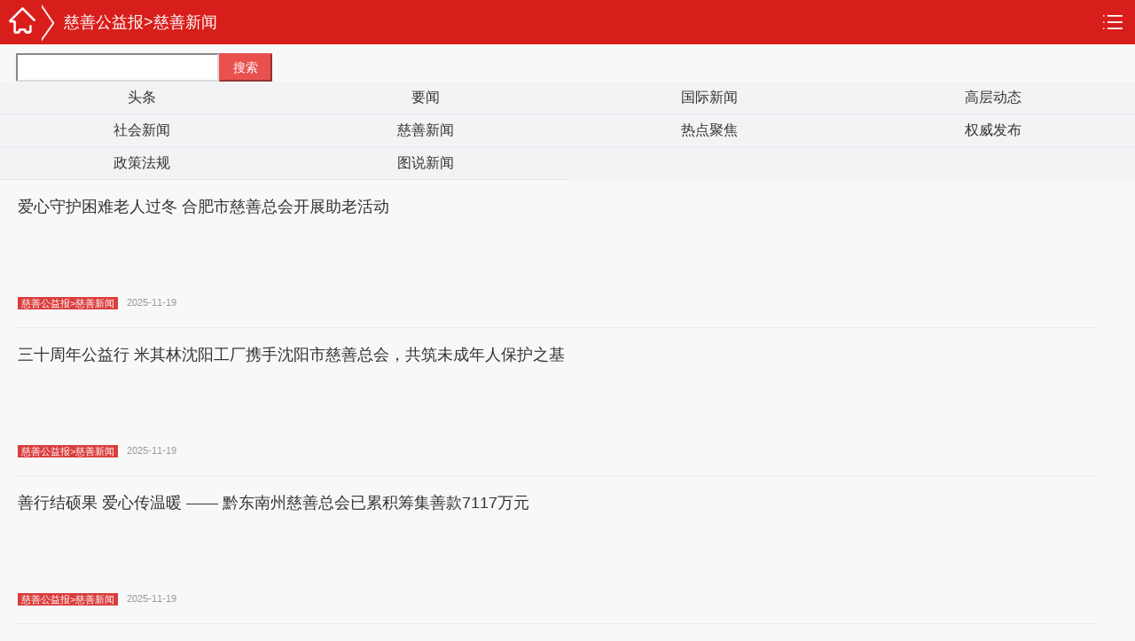

--- FILE ---
content_type: text/html
request_url: https://m.csgyb.com.cn/news/cishan/
body_size: 4243
content:
<!DOCTYPE html>
<html>
	<head>
		<meta charset="gb2312">
		<meta name="viewport" content="width=device-width,minimum-scale=1.0,maximum-scale=1.0,user-scalable=no"/>
		<title>慈善公益报&amp;gt;慈善新闻-慈善公益网手机版</title>
		<meta name="keywords" content="">
		<meta name="description" content="[!--smalltext--]">
	    <script src="https://www.csgyb.com.cn/skin/v1.0/js/jquery.js" type="text/javascript"></script>
	    <script src="/skin/v1.0/js/TouchSlide.js" type="text/javascript"></script>
		<link type="text/css" rel="stylesheet" href="/skin/v1.0/css/mb_reset.css"/>
		<link type="text/css" rel="stylesheet" href="/skin/v1.0/css/mb_style.css"/>

	</head>
	<body>
		<header class="head">
			<a class="c-index"  href="https://m.csgyb.com.cn"></a>
			<div class="cuter"></div>
			<a class="c-title" href="/e/action/ListInfo/?classid=4">慈善公益报&gt;慈善新闻</a>
			<a class="nav_btn" onClick=javascript:ShowFLT(1) href="javascript:void(null)"></a>
		</header>
		<div class="nav_list" id="LM1" style="display:none">
			<dl>
				<dt>栏目导航<span class="f-fr"><a class="grey" href="/page/sitemap.html">全站导航</a></span></dt>
				<dd><a href="/news/">新闻</a></dd>
				<dd><a href="/comment/">评论</a></dd>
				<dd><a href="/people/">人物</a></dd>
				<dd><a href="/company/">企业</a></dd>
				<dd><a href="/culture/">文化</a></dd>
				<dd><a href="/local/">地方</a></dd>
				<dd><a href="/concerned/">关注</a></dd>
				<dd><a href="/organize/">组织</a></dd>
			</dl>
			<div class="clearfix"></div>
			<dl>
				<dt>推荐栏目</dt>
				<dd><a href="/jiuji/">寻人救济</a></dd>
				<dd><a href="/news/tushuo/">图说新闻</a></dd>
				<dd><a href="/concerned/xiangmu/">公益项目</a></dd>
				<dd><a href="/shuhua/">书画天地</a></dd>
				<dd><a href="/aixin/">爱心万里行</a></dd>
			</dl>
			<div class="clearfix"></div>
			<dl>
				<dt>实用功能</dt>
				<dd><a href="/">人员查询</a></dd>
				<dd><a href="/">意见反馈 </a></dd>
				<dd><a href="http://so.csgyb.com.cn">搜索中心</a></dd>
			</dl>
			<div class="clearfix"></div>
		</div>
               <div style="padding:10px 10px 0 10px">
<form action="/e/search/index.php" method="post" name="searchform" id="searchform" style="
    box-sizing: content-box;
    margin: 0;
    padding: 0;
    float: none;
    clear: none;
    overflow: hidden;
    white-space: nowrap;
    word-wrap: normal;
    border: 0;
    background: 0 0;
    width: 100%;
    height: auto;
    max-width: none;
    min-width: none;
    max-height: none;
    min-height: none;
    border-radius: 0;
    box-shadow: none;
    transition: none;
    text-align: left;
">
					<div class="input f-fl">
						<input type="hidden" name="show" value="title,smalltext,newstext,writer">
						<input type="hidden" name="tempid" value="1">
						<input name="keyboard" type="text" id="keyboard" size="10" style="
    border-color: #DDDDDD;
    margin-right: 0px;
    width: 225px;
    height: 28px;
    line-height: 32px;
    font-family: Arial,SimSun,sans-serif;
    color: #000000;
    font-size: 14px;
    border-radius: 0px;
    background-color: #FFFFFF;
    margin-left: 8px;
">
					</div>
					<div class="btn f-fl">
						<input type="submit" name="submit" value="搜索" class="btn" style="
    border-color: #E9514F;
    height: 32px;
    width: 60px;
    background-color: #E9514F;
    color: #ffffff;
    font-family: Arial,Microsoft YaHei,sans-serif;
    font-size: 14px;
    border-radius: 0px;
">
					</div>
				</form>
                    </div>
		<div class="c-nav">
			<ul>
<li><a href="/e/action/ListInfo/?classid=100" target="_blank">头条</a></li><li><a href="/e/action/ListInfo/?classid=2" target="_blank">要闻</a></li><li><a href="/e/action/ListInfo/?classid=9" target="_blank">国际新闻</a></li><li><a href="/e/action/ListInfo/?classid=8" target="_blank">高层动态</a></li><li><a href="/e/action/ListInfo/?classid=3" target="_blank">社会新闻</a></li><li><a href="/e/action/ListInfo/?classid=4" target="_blank">慈善新闻</a></li><li><a href="/e/action/ListInfo/?classid=5" target="_blank">热点聚焦</a></li><li><a href="/e/action/ListInfo/?classid=6" target="_blank">权威发布</a></li><li><a href="/e/action/ListInfo/?classid=7" target="_blank">政策法规</a></li><li><a href="/e/action/ListInfo/?classid=23" target="_blank">图说新闻</a></li>			</ul>
		</div>
		<div class="chan-body">
		    <div class="news-list f-mt20">
			

<div class="lt-02">
				
				<div class="f-news">
					<div class="f-title"><a href="/e/action/ShowInfo.php?classid=4&id=46263" title="爱心守护困难老人过冬 合肥市慈善总会开展助老活动">爱心守护困难老人过冬 合肥市慈善总会开展助老活动</a></div>
					<div class="f-time"><a class="f-class" href="/e/action/ListInfo/?classid=4">慈善公益报>慈善新闻</a>2025-11-19</div>
				</div>
			</div>
			

<div class="lt-02">
				
				<div class="f-news">
					<div class="f-title"><a href="/e/action/ShowInfo.php?classid=4&id=46262" title="三十周年公益行 米其林沈阳工厂携手沈阳市慈善总会，共筑未成年人保护之基">三十周年公益行 米其林沈阳工厂携手沈阳市慈善总会，共筑未成年人保护之基</a></div>
					<div class="f-time"><a class="f-class" href="/e/action/ListInfo/?classid=4">慈善公益报>慈善新闻</a>2025-11-19</div>
				</div>
			</div>
			

<div class="lt-02">
				
				<div class="f-news">
					<div class="f-title"><a href="/e/action/ShowInfo.php?classid=4&id=46260" title="善行结硕果  爱心传温暖 —— 黔东南州慈善总会已累积筹集善款7117万元">善行结硕果  爱心传温暖 —— 黔东南州慈善总会已累积筹集善款7117万元</a></div>
					<div class="f-time"><a class="f-class" href="/e/action/ListInfo/?classid=4">慈善公益报>慈善新闻</a>2025-11-19</div>
				</div>
			</div>
			

<div class="lt-02">
				
				<div class="f-news">
					<div class="f-title"><a href="/e/action/ShowInfo.php?classid=4&id=46259" title="不断营造出支持慈善事业的良好社会氛围 —— 荥阳市举行第十六个“荥阳全民慈善日”主题活动暨慈善工作会议">不断营造出支持慈善事业的良好社会氛围 —— 荥阳市举行第十六个“荥阳全民慈善日”主题活动暨慈善工作会议</a></div>
					<div class="f-time"><a class="f-class" href="/e/action/ListInfo/?classid=4">慈善公益报>慈善新闻</a>2025-11-19</div>
				</div>
			</div>
			

<div class="lt-02">
				
				<div class="f-news">
					<div class="f-title"><a href="/e/action/ShowInfo.php?classid=4&id=46257" title="宁波市鄞州区首南街道发布三大慈善基金 总规模达2800万元，助力基层善治">宁波市鄞州区首南街道发布三大慈善基金 总规模达2800万元，助力基层善治</a></div>
					<div class="f-time"><a class="f-class" href="/e/action/ListInfo/?classid=4">慈善公益报>慈善新闻</a>2025-11-19</div>
				</div>
			</div>
			

<div class="lt-02">
				
				<div class="f-news">
					<div class="f-title"><a href="/e/action/ShowInfo.php?classid=4&id=46239" title="宿迁市召开全市慈善工作会议提出 多措并举做大慈善“总盘子”">宿迁市召开全市慈善工作会议提出 多措并举做大慈善“总盘子”</a></div>
					<div class="f-time"><a class="f-class" href="/e/action/ListInfo/?classid=4">慈善公益报>慈善新闻</a>2025-11-19</div>
				</div>
			</div>
			

<div class="lt-02">
				
				<div class="f-news">
					<div class="f-title"><a href="/e/action/ShowInfo.php?classid=4&id=46221" title="琼韵暖夕阳  情满敬老院 海口市慈善总会举办“琼剧唱响敬老院”暨“文艺进村社”活动">琼韵暖夕阳  情满敬老院 海口市慈善总会举办“琼剧唱响敬老院”暨“文艺进村社”活动</a></div>
					<div class="f-time"><a class="f-class" href="/e/action/ListInfo/?classid=4">慈善公益报>慈善新闻</a>2025-11-17</div>
				</div>
			</div>
			

<div class="lt-02">
				
				<div class="f-news">
					<div class="f-title"><a href="/e/action/ShowInfo.php?classid=4&id=46220" title="当代中华慈善文化的发展与挑战">当代中华慈善文化的发展与挑战</a></div>
					<div class="f-time"><a class="f-class" href="/e/action/ListInfo/?classid=4">慈善公益报>慈善新闻</a>2025-11-17</div>
				</div>
			</div>
			

<div class="lt-02">
				
				<div class="f-news">
					<div class="f-title"><a href="/e/action/ShowInfo.php?classid=4&id=46213" title="聚焦乡村深耕  提效网络众筹 陕西省慈善协会深入商洛指导慈善工作">聚焦乡村深耕  提效网络众筹 陕西省慈善协会深入商洛指导慈善工作</a></div>
					<div class="f-time"><a class="f-class" href="/e/action/ListInfo/?classid=4">慈善公益报>慈善新闻</a>2025-11-17</div>
				</div>
			</div>
			

<div class="lt-02">
				
				<div class="f-news">
					<div class="f-title"><a href="/e/action/ShowInfo.php?classid=4&id=46210" title="汇聚智慧共谋发展       —— 辽宁省慈善联合总会赴铁岭等地调研慈善工作">汇聚智慧共谋发展       —— 辽宁省慈善联合总会赴铁岭等地调研慈善工作</a></div>
					<div class="f-time"><a class="f-class" href="/e/action/ListInfo/?classid=4">慈善公益报>慈善新闻</a>2025-11-17</div>
				</div>
			</div>
			
			<div class="epages"><a title="Total record">&nbsp;<b>4001</b> </a>&nbsp;&nbsp;&nbsp;<b>1</b>&nbsp;<a href="/news/cishan/index_2.html">2</a>&nbsp;<a href="/news/cishan/index_3.html">3</a>&nbsp;<a href="/news/cishan/index_4.html">4</a>&nbsp;<a href="/news/cishan/index_5.html">5</a>&nbsp;<a href="/news/cishan/index_2.html">下一页</a>&nbsp;<a href="/news/cishan/index_401.html">尾页</a></div>
		   </div>
		   <div class="clearfix"></div>
		</div>
		<div class="clearfix"></div>
		<div class="footer">
			<div class="ft-menu">
				<ul>
					<li><a href="/page/baoshe.html">关于报社</a></li>
					<li><a href="/page/about.html">网站简介</a></li>
					<li><a href="/page/contact.html">联系方式</a></li>
					<!--<li><a href="/page/hr.html">招聘信息</a></li>-->
					<!--<li><a href="/page/ads.html">广告服务</a></li>-->
					<li><a href="/page/copyright.html">权利声明</a></li>
					<!--<li><a href="/page/lawyer.html">法律顾问</a></li>-->
					<!--<li><a href="/page/sitemap.html">网站导航</a></li>-->
				</ul>
				<div class="clearfix"></div>
			</div>
			<div class="copyright">
				<p>&copy; 2014-2021 慈善公益网版权所有</p>
				<p>京ICP备05079127号-2</p>
				<p><a href="https://m.csgyb.com.cn">手机版</a> | <a href="https://www.csgyb.com.cn">电脑版</a></p>
				<p><a target="_blank" href="http://www.beian.gov.cn/portal/registerSystemInfo?recordcode=11010502043610"><img src="https://www.csgyb.com.cn/skin/gonganbeian.png" /> 京公网安备 11010502043610号</a></p>
			</div>
		</div>

<!-- 忽略不读 手机版变灰色黑白代码

<style>  
 html {  
 -webkit-filter: grayscale(100%);  
 -moz-filter: grayscale(100%);  
 -ms-filter: grayscale(100%);  
 -o-filter: grayscale(100%);  
 filter:progid:DXImageTransform.Microsoft.BasicImage(grayscale=1);  
 _filter:none;  
 }  
 </style> 

 -->
		<!-- Right Float -->
		<a id="gotop" href="javascript:void(0)"></a>
		<script src="/skin/v1.0/js/system.js" type="text/javascript"></script>
		
		
<!-- 小费修改 微信分享 -->
   <script src="https://res.wx.qq.com/open/js/jweixin-1.6.0.js"></script>
    <script type="text/javascript">
        var url = encodeURIComponent(location.href.split("#")[0]);
        $.ajax({
            type: "get",
            url: "https://" + window.location.host + "/wxsdk/sample.php?link=" + url,// 注意如果网站没启用SSL，前方的https改为http
            dataType: "json",
            contentType: "application/json; charset=gb2312",
            success: function(e) {
                var d = e.appId,
                    i = e.timestamp,
                    t = e.nonceStr,
                    n = e.signature;
                wx.config({
                    debug: 0, //如果分享失败，把0改成1开启错误提示看看
                    appId: d,
                    timestamp: i,
                    nonceStr: t,
                    signature: n,
                    jsApiList: ['updateAppMessageShareData', 'updateTimelineShareData']
                });

                var s_title = document.title, // 分享标题
                    s_desc = '《慈善公益报》',//分享描述
                    s_link = location.href.split("#")[0], //分享链接
                    s_imgUrl = "https://" + window.location.host + "/weixinpic.png"; // 分享图标 注意如果网站没启用SSL，前方的https改为http

                wx.ready(function() {
                    // 自定义“分享给朋友”及“分享到QQ”按钮的分享内容（1.4.0）
                    wx.updateAppMessageShareData({
                        title: s_title, // 分享标题
                        desc: s_desc, // 分享描述
                        link: s_link, // 分享链接
                        imgUrl: s_imgUrl
                    })
                    // 自定义“分享到朋友圈”及“分享到QQ空间”按钮的分享内容（1.4.0）
                    wx.updateTimelineShareData({
                        title: s_title, // 分享标题
                        link: s_link, // 分享链接
                        imgUrl: s_imgUrl
                    })
                })
            }
        });
    </script>
 
<script>
var _hmt = _hmt || [];
(function() {
  var hm = document.createElement("script");
  hm.src = "https://hm.baidu.com/hm.js?35133ec1389e96f745889647a993b502";
  var s = document.getElementsByTagName("script")[0]; 
  s.parentNode.insertBefore(hm, s);
})();
</script>
<script type="text/javascript">
window.onload = function ()
    {
var words=['本报记者 ','《慈善公益报》记者','本报记者'];//单引号中填写敏感词，逗号分隔不分大小写
for(var i=0;i<words.length;i++){
    document.body.innerHTML=document.body.innerHTML.replace(new RegExp(words[i],'ig'),'');//LanPu是替换成的词
};          
    }
</script>
<div style="display:none;"><script type="text/javascript" src="https://s9.cnzz.com/z_stat.php?id=1278611175&web_id=1278611175"></script></div>
	</body>
</html>

--- FILE ---
content_type: text/html; charset=UTF-8
request_url: https://m.csgyb.com.cn/wxsdk/sample.php?link=https%3A%2F%2Fm.csgyb.com.cn%2Fnews%2Fcishan%2F
body_size: 219
content:
{"appId":"wx0db2d7eb6025ab54","nonceStr":"B5BNw19gKGJ58492","timestamp":1768356275,"url":"https:\/\/m.csgyb.com.cn\/news\/cishan\/","signature":"266b07d0c8e86d289c60ffcef856e250b9106319","rawString":"jsapi_ticket=kgt8ON7yVITDhtdwci0qeXuNomwzfPr9hZRNSx7MKbHDGfme_WQaetaW0sBsK4SQ4xiqiAiom59hw5z8Lsg8og&noncestr=B5BNw19gKGJ58492&timestamp=1768356275&url=https:\/\/m.csgyb.com.cn\/news\/cishan\/"}

--- FILE ---
content_type: text/css
request_url: https://m.csgyb.com.cn/skin/v1.0/css/mb_reset.css
body_size: 763
content:
/* reset */
html,body,h1,h2,h3,h4,h5,h6,div,dl,dt,dd,ul,ol,li,p,blockquote,pre,hr,figure,table,caption,th,td,form,fieldset,legend,input,button,textarea,menu{margin:0;padding:0;}
header,footer,section,article,aside,nav,hgroup,address,figure,figcaption,menu,details{display:block;}
table{border-collapse:collapse;border-spacing:0;}
caption,th{text-align:left;font-weight:normal;}
html,body,fieldset,img,iframe,abbr{border:0;}
i,cite,em,var,address,dfn{font-style:normal;}
[hidefocus],summary{outline:0;}
li{list-style:none;}
h1,h2,h3,h4,h5,h6,small{font-size:100%;}
sup,sub{font-size:83%;}
pre,code,kbd,samp{font-family:inherit;}
q:before,q:after{content:none;}
textarea{overflow:auto;resize:none;}
label,summary{cursor:default;}
a,button{cursor:pointer;}
h1,h2,h3,h4,h5,h6,em,strong,b{font-weight:bold;}
del,ins,u,s,a,a:hover{text-decoration:none;}
body,textarea,input,button,select,keygen,legend{font:12px/1.14 arial,\5b8b\4f53;color:#333;outline:0;}
body{background:#fff;}
a,a:hover{color:#333;}
/* Footer */
.footer{width:100%;min-width: 320px;padding:10px 0 0 0;overflow: hidden;}
.ft-menu{width:100%;margin: 0 auto;line-height:20px;background:#D81E1B;padding:10px 0;}
.ft-menu ul{line-height:30px;}
.ft-menu li{width:25%;text-align: center;float: left;}
.ft-menu li a{color:#E0E0E0;font-size:14px;}
.copyright{width:100%;background:#BB1C19;min-width: 320px;overflow: hidden;text-align: center;font-size:12px;color:#FFF;padding:10px 0;line-height: 20px;}
.copyright a{color:#FFF}
.copyright p{font-size:12px;}
/* Right Float */
#gotop,a:hover#gotop{width:40px; height:40px; background:url(../images/diceng_icon.png) no-repeat 0 -208px; position:fixed; right:0px; cursor:pointer;opacity: .5; filter: alpha(opacity=50);-moz-opacity:0.5;overflow: hidden;bottom:200px;}



--- FILE ---
content_type: text/css
request_url: https://m.csgyb.com.cn/skin/v1.0/css/mb_style.css
body_size: 2461
content:
body {margin:0;padding:0; background-color:#f8f8f8;width:100%;font-size:16px;font-family:'Microsoft YaHei',arial,helvetica,sans-serif;min-width:320px;}
.clearfix:after{content:".";display:block;height:0;clear:both;visibility:hidden;}
.f-ti{overflow:hidden;text-indent:-30000px;}
.f-fl{float:left;}
.f-fr{float:right;}
.f-mt10{margin-top:10px;}
.f-mt20{margin-top: 20px;}
.f-mau{margin: 0 auto;}
a.grey{color:#E0E0E0}
.head{position:relative;width:100%;height: 50px;overflow:hidden;background:#D81E1B;}
.head .logo{position: relative;float: left;height: 50px;}
.head .c-index{width:42px;height:50px;float:left;background: url(../images/diceng_icon.png) no-repeat 5px 0;background-size:60 auto;}
.head .c-title{float:left;height:50px;line-height:50px;color:#FFF;padding-left:10px;font-size:18px;}
.head .cuter{height:50px;width:20px;float:left;background: url(../images/diceng_icon.png) no-repeat -100px -120px;background-size:60 auto;}
.head .nav_btn {position: absolute;top: 5px;right: 0;width: 49px;height: 40px;background:url(../images/diceng_icon.png) no-repeat 0 0;background-size: 60px auto;background-position: 4px -32px;}
.nav_list{width:100%;background:#333333;padding:10px 0;}
.nav_list dl{width:96%;color:#E0E0E0;margin: 0 auto;}
.nav_list dt{width: 100%;padding:6px 0;border-bottom:#555 solid 1px;margin-bottom:10px;}
.nav_list dd{width:25%;float: left;margin-bottom:10px;font-size:14px;text-align: center;}
.nav_list dd a{width:90%;color:#E0E0E0;border:#5E5E5E solid 1px;display: block;padding:10px 0;background:#1F1F1F;margin: 0 auto;}
.lt-01{margin:10px auto;text-align:left;border-bottom:#EFEFEF solid 1px;padding:0 10px;}
.lt-01 h1{font-size:18px;padding:5px 0;font-weight:normal;}
.lt-01 h1 a{color:#F00;}
.lt-01 p{color:#999;font-size:10px;line-height:20px;}
.i-show{height:12px;line-height:12px;font-size:10px;margin-right:10px;border:#14AEF0 solid 1px;padding:0 2px;color:#14AEF0}
.showMoreNChildren{border-top:#EAEAEA solid 1px;}
.showMorehandle{height:40px;line-height:40px;text-align:center;font-size:16px;cursor: pointer;border:#888 solid 1px;margin:6px 10px;color:#333}
.news-list{padding:0 10px;margin-top:-10px;}
.lt-02{width:98%;min-height: 60px;border-bottom: 1px solid #e9e9e9; overflow: hidden;position: relative;padding:20px 0;}
.f-img{width:120px;min-height:83px;margin-right:10px;overflow: hidden;float:left;position: relative;}
.f-news{position: relative;height:83px;}
.f-title{height:71px;font-size:16px;overflow: hidden;line-height:20px;word-break: break-all;word-wrap: break-word;display: block;}
.f-time{height:13px;font-size:11px;line-height:12px;color:#999999;position: relative;}
a.f-class{float: left;margin-right: 10px;color: #FFF; background:#db3d3d;display: block;padding:1px 4px;}
.slideBox{ position:relative; overflow:hidden; margin:0 auto;padding:10px;}
.slideBox .hd{ position:absolute;width:66px; height:28px; line-height:28px; bottom:40px;left:20px;z-index:1;}
.slideBox .hd li{ display:inline-block; width:5px; height:5px; -webkit-border-radius:5px; -moz-border-radius:5px; border-radius:5px; background:#000; text-indent:-9999px; overflow:hidden; margin:0 3px;cursor:pointer;}
.slideBox .hd li.on{ background:#fff;}
.slideBox .bd{ position:relative; z-index:0; }
.slideBox .bd li{ position:relative; text-align:center;}
.slideBox .bd li img{ background:url(/images/loading.gif) center center no-repeat;  vertical-align:top; width:100%;}
.slideBox .bd li a{ -webkit-tap-highlight-color:rgba(0,0,0,0);  }
.slideBox .bd li .tit{ display:block; width:100%;  position:absolute; bottom:0; text-indent:10px;font-size:14px; height:32px; line-height:32px; background:#D81E1B; color:#fff;  text-align:left;opacity:.9; filter: alpha(opacity=90);-moz-opacity:0.9;}
.slideBox .pageState{position:absolute; bottom:18px;right:20px;color:#FFF}
.slideBox .prev,.slideBox .next{ position: absolute; bottom:50%; width:25px; height:45px;line-height:45px; opacity:.5; filter: alpha(opacity=50);-moz-opacity:0.5; overflow: hidden; border: none;font-size:30px; color:#FFF;font-family:'黑体';}
.slideBox .prev {left:0;background-color:#000;padding-left: 5px;text-align: left;}
.slideBox .next {right:0;background-color:#000 ;padding-right:5px; text-align: right;}
/* Channel */
.chan-body{padding:10px 10px 0 10px}
.c-nav{width:100%;background:#F3F3F6;overflow: hidden;}
.c-nav ul{}
.c-nav li{width:25%;float:left;text-align: center;height:36px;line-height: 36px;border-bottom:#E7E7ED solid 1px;}
/*News*/
.title-logo {
    text-align: center;
    margin-top: 10px;
}
.title-logo img {
    width: 70px!important;
}
.news-body{padding:10px 10px 0 10px}
.news-title{font-size: 22px;color: #000;line-height: 30px;margin: 10px 0 6px;border-bottom: 1px solid #e9e9e9;padding-bottom: 20px;text-align: justify;}
.news-info,.news-info a{font-size: 11px;line-height: 15px;color: #636363;position: relative;}
.news-content{margin-bottom: 20px;line-height: 26px;color: #000000;font-size: 16px;font-family: "Microsoft YaHei",sans-serif;-webkit-text-size-adjust: none;-moz-text-size-adjust: none;-ms-text-size-adjust: none;text-size-adjust: none;text-align: justify;padding-top: 20px;}
.news-content img{width: 100%; height: auto!important;padding: 5px 0; max-width: 100%!important; margin: 0 auto!important;}
.news-content iframe,.news-content embed,.news-content video{width: 100% !important;height:300px !important;padding: 5px 0;}
/* List Page*/
.epages {text-align:center;height:50px;float: left;}
.epages{margin:20px 0;font-size:16px;}
.epages *{vertical-align:middle;}
.epages a{padding:5px;border:#EAEAEA 2px solid;margin:0 1px 0 0;text-align:center;text-decoration:none;font-size:14px;}
.epages a:hover{border:#E9524F 2px solid;background:#FCEDED;text-decoration:none;}
.epages a.onpage{border:#E9524F 2px solid;background:#E9524F;text-decoration:none;color:#FFF}
.epages input{margin-bottom:0px;border:1px solid #659B28;height:15px;font:bold 12px/15px Verdana;padding-bottom:1px;padding-left:1px;margin-right:1px;color:#659B28;}
/* News Page*/
.pageLink{padding-top:20px}
.pageLink a{padding:5px;border:2px solid #EAEAEA;margin:0 4px 0 0;text-align: center;display: inline;font-size:14px;}
.pageLink b {padding:5px;background:#E9524F;margin:0 4px 0 0;color:#FFF}
.pageLink a:hover{border:2px solid #E9524F;background:#FCEDED;text-align: center;font-weight: bold;text-decoration: none;}
.otherlink{border:#EAEAEA solid 1px;padding:10px 5px;}
.otherlink li{line-height:24px}
.otherlink h2{padding:6px 0;}
.mobile-ad{}
.jjtips{border:#FF8D1A solid 1px;background:#FFEBD5;margin-top:30px;line-height: 30px;padding:5px;}
/* Single Page */
.page{padding:20px 10px;line-height: 26px;color: #000000;font-size: 16px;font-family: "Microsoft YaHei",sans-serif;-webkit-text-size-adjust: none;-moz-text-size-adjust: none;-ms-text-size-adjust: none;text-size-adjust: none;text-align: justify;}
.page img{width: 100% !important;height: auto !important;padding: 5px 0;}
.sitemap{padding:20px 10px;}
.sitemap dl{width:100%;overflow: hidden;}
.sitemap dt{width:100%;border-bottom:#DDD solid 1px;font-size:16px;font-weight:bold;padding:6px 0;}
.sitemap dd{width:100%;padding:6px 0;line-height: 26px;}
.sitemap dd a{width:25%;display: block;float: left;text-align: center;}


/* 样式适配 */
@media screen and (min-width:320px){
	.lt-01 h1{font-size:18px;padding:5px 0;font-weight: bold;line-height:20px;font-weight:normal;}
	.f-title{height:70px;font-size:16px}
}
@media screen and (min-width:640px){
	.lt-01 h1{font-size:20px;padding:5px 0;font-weight: bold;line-height:20px;font-weight:normal;}
	.f-img{width:180px;height:125px;}
	.f-news{height:125px;}
	.f-title{height:112px;font-size:18px}
	}

@media screen and (max-width:768px){
	.slideBox .tempWrap li a img {
		height: 480px;
		width: 100%;
	}
	.bt span{
        font-size: 16px!important;
    }
}
@media screen and (max-width:414px){
	.slideBox .tempWrap li a img {
		height: 230px;
	}
}



--- FILE ---
content_type: application/javascript
request_url: https://m.csgyb.com.cn/skin/v1.0/js/system.js
body_size: 728
content:
//伸缩菜单
var number=1; //定义条目数
function LMYC() {
var lbmc;
    for (i=1;i<=number;i++) {
        lbmc = eval('LM' + i);
        lbmc.style.display = 'none';
    }
}
function ShowFLT(i) {
    lbmc = eval('LM' + i);
    if (lbmc.style.display == 'none') {
        LMYC();
        lbmc.style.display = '';
    }
    else {
        lbmc.style.display = 'none';
    }
}
//Focus
TouchSlide({slideCell:"#slideBox",titCell:".hd ul",mainCell:".bd ul", effect:"leftLoop",autoPage:true,autoPlay:true,pageStateCell:".pageState",prevCell:".prev",nextCell:".next",interTime:"3000",delayTime:"1000"});
//MORE
      (function () {
                var showMoreNChildren = function ($children, n) {
                    var $hiddenChildren = $children.filter(":hidden");
                    var cnt = $hiddenChildren.length;
                    for ( var i = 0; i < n && i < cnt ; i++) {
                        $hiddenChildren.eq(i).show();
                    }
                    return cnt-n;
                }
                $(".showMoreNChildren").each(function () {
                    var pagesize = $(this).attr("pagesize") || 10;
                    var $children = $(this).children();
                    if ($children.length > pagesize) {
                        for (var i = pagesize; i < $children.length; i++) {
                            $children.eq(i).hide();
                        }
         
                        $("<div class='showMorehandle' >点击加载更多内容...</div>").insertAfter($(this)).click(function () {
                            if (showMoreNChildren($children, pagesize) <= 0) {
                                $(this).hide();
                            };
                        });
                    }
                });
            })();
// Right float
function b(){
	h = $(window).height();
	t = $(document).scrollTop();
	if(t > h-h){
		$('#gotop').show();
	}else{
		$('#gotop').hide();
	}
}
$(document).ready(function(e) {
	b();
	$('#gotop').click(function(){
		$(document).scrollTop(0);	
	})	
});
$(window).scroll(function(e){
	b();		
})

